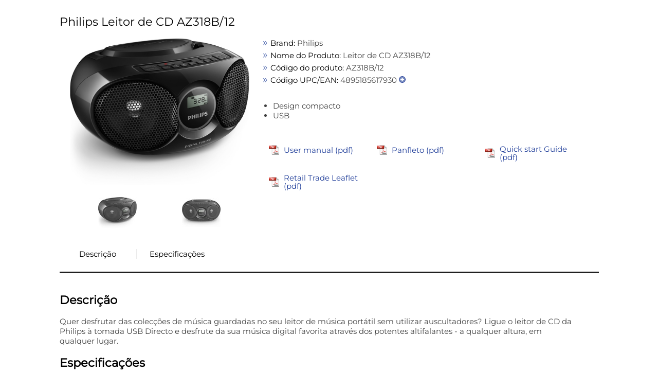

--- FILE ---
content_type: text/html; charset=UTF-8
request_url: https://prf.icecat.biz/index.cgi?prod_id=AZ318B/12;vendor=philips;shopname=intermedia.pt;lang=pt
body_size: 602
content:
<!DOCTYPE html>
<html>
<head>
    <meta http-equiv='Content-Type' content='text/html; charset=utf-8'>
    <link rel="SHORTCUT ICON" href="/favicon.ico?v=2" type="image/x-icon">
    <title></title>
</head>
<body>


<div id="loadLiveIcecat"></div>
<input type="hidden" id="liveIcecatData"
       data-IcecatProductId=""
       data-Brand="philips"
       data-ProductCode="AZ318B%2F12"
       data-GTIN=""
       data-languageCode="pt"
       data-UserName="intermedia.pt"
>
</body>

<script async src="https://live.icecat.biz/js/live-current-2.js"></script>
<script>
    document.addEventListener('DOMContentLoaded', function() {
        var element = document.getElementById('liveIcecatData');
        if (element)
        {
            var userName = decodeURIComponent(element.dataset.username);
            /*
             * will evaluate to true if value is not:
             *
             * null
             * undefined
             * NaN
             * empty string ("")
             * 0
             * false
             */
            if (userName)
            {
                var request = {};
                var languageCode = decodeURIComponent(element.dataset.languagecode);
                if (element.dataset.icecatproductid) {
                    request.IcecatProductId = decodeURIComponent(element.dataset.icecatproductid);
                } else if (element.dataset.gtin) {
                    request.GTIN = decodeURIComponent(element.dataset.gtin);
                } else {
                    request.Brand = decodeURIComponent(element.dataset.brand);
                    request.ProductCode = decodeURIComponent(element.dataset.productcode);
                }
                //request.Type = 'html';
                request.UserName = userName;
                request.lang = languageCode;

                window.addEventListener('liveload', function() {
                    IcecatLive.getDatasheet("#loadLiveIcecat", request, languageCode);
                });
            }
        }
    });
</script>

</html>


--- FILE ---
content_type: text/html; charset=UTF-8
request_url: https://live.icecat.biz/api/html?lang=pt&content=productstory%2Ctitle%2Cgallery%2Cfeaturelogos%2Cessentialinfo%2Cbulletpoints%2Cmarketingtext%2Cmanuals%2Creasonstobuy%2Ctours3d%2Cvideos%2Cfeaturegroups%2Creviews&version=2.0.0&Brand=philips&ProductCode=AZ318B%2F12&UserName=intermedia.pt&selector=%23loadLiveIcecat
body_size: 53192
content:
<div class="wrap">
    
    
    <div class="IcecatLive" id="icecatLiveMainContainer" data-icecat-id="30803210" data-shopname="intermedia.pt">
        
        <div class="IcecatLive container">
                            <div class="IcecatLive for-title">
                    <div class="-bp-container">
                        <span>Philips Leitor de CD AZ318B/12</span>
                    </div>
                </div>
            
            <div class="IcecatLive container clearfix">
                <div class="icecatlive-gallery-wrapper">
                                            <div class="IcecatLive for-gallery">
    <div class="-icecat-product_wrapper clearfix">
        <div id="tooltip-containeer">
            <div id="tooltip-top">
                <div class="-icecat-left"></div>
                <div class="-icecat-center"></div>
                <div class="-icecat-right"></div>
            </div>
            <div id="tooltip-left-border">
                <div id="tooltip-right-border">
                    <div id="content"></div>
                </div>
            </div>
            <div id="tooltip-bottom">
                <div class="-icecat-left"></div>
                <div class="-icecat-center"></div>
                <div class="-icecat-right"></div>
            </div>
        </div>

        <div class="-icecat-left_side">
            <div id="liveMainImage" class="-icecat-product_img -icecat-ajax-loader">
                                                            <!-- product gallery main image -->
                                                                                                                                                        <img id="img-medium-30803210-19972138" class="-icecat-ajaxImg" src="" alt="Philips Leitor de CD AZ318B/12 ProductImage">
                                                                        </div>
        </div>
        <div class="-icecat-right_side">
                            <div class="-icecat-slide_wrapper_bar">
                    <div class="-icecat-slide_images">
                        <div class="-icecat-prevButt -icecat-prev -icecat-none-select"></div>
                        <div class="-icecat-all_imgs">
                                                            <div class="-icecat-mini_img" data="0"
                                                                                                                    data-ID="19972138"
                                                                                                                    data-LowPic="https://images.icecat.biz/img/gallery_lows/img_30803210_low_1482480268_0361_19430.jpg"
                                                                                                                    data-LowSize="19538"
                                                                                                                    data-LowHeight="166"
                                                                                                                    data-LowWidth="200"
                                                                                                                    data-ThumbPic="https://images.icecat.biz/img/gallery_thumbs/img_30803210_thumb_1482480271_3336_19430.jpg"
                                                                                                                    data-ThumbPicSize="2171"
                                                                                                                    data-Pic="https://images.icecat.biz/img/gallery/img_30803210_high_1482480263_4661_19430.jpg"
                                                                                                                    data-Size="783479"
                                                                                                                    data-PicHeight="1997"
                                                                                                                    data-PicWidth="2400"
                                                                                                                    data-Pic500x500="https://images.icecat.biz/img/gallery_mediums/img_30803210_medium_1482480264_5704_19430.jpg"
                                                                                                                    data-Pic500x500Size="100158"
                                                                                                                    data-Pic500x500Height="416"
                                                                                                                    data-Pic500x500Width="500"
                                                                                                                    data-No="1"
                                                                                                                    data-IsMain="Y"
                                                                                                                    data-Updated="2017-11-02 15:58:21"
                                                                                                                    data-IsPrivate="0"
                                                                                                                    data-Type="ProductImage"
                                                                                                                                                        data-productId="30803210"
                                >
                                                                        <a href="#"  > <!--video, 360 -->
                                        <img id="img-thumb-30803210-19972138"
                                                class="-icecat-ajaxImg"  src="" alt="Philips Leitor de CD AZ318B/12 ProductImage">
                                    </a>
                                </div>
                                                            <div class="-icecat-mini_img" data="1"
                                                                                                                    data-ID="19972134"
                                                                                                                    data-LowPic="https://images.icecat.biz/img/gallery_lows/img_30803210_low_1482480227_197_19430.jpg"
                                                                                                                    data-LowSize="19140"
                                                                                                                    data-LowHeight="148"
                                                                                                                    data-LowWidth="200"
                                                                                                                    data-ThumbPic="https://images.icecat.biz/img/gallery_thumbs/img_30803210_thumb_1482480230_1961_19430.jpg"
                                                                                                                    data-ThumbPicSize="2156"
                                                                                                                    data-Pic="https://images.icecat.biz/img/gallery/img_30803210_high_1482480223_9063_19430.jpg"
                                                                                                                    data-Size="816485"
                                                                                                                    data-PicHeight="1778"
                                                                                                                    data-PicWidth="2400"
                                                                                                                    data-Pic500x500="https://images.icecat.biz/img/gallery_mediums/img_30803210_medium_1482480224_7232_19430.jpg"
                                                                                                                    data-Pic500x500Size="99704"
                                                                                                                    data-Pic500x500Height="370"
                                                                                                                    data-Pic500x500Width="500"
                                                                                                                    data-No="2"
                                                                                                                    data-IsMain="N"
                                                                                                                    data-Updated="2017-11-02 13:03:48"
                                                                                                                    data-IsPrivate="0"
                                                                                                                    data-Type="ProductImage"
                                                                                                                                                        data-productId="30803210"
                                >
                                                                        <a href="#"  > <!--video, 360 -->
                                        <img id="img-thumb-30803210-19972134"
                                                class="-icecat-ajaxImg"  src="" alt="Philips Leitor de CD AZ318B/12 ProductImage">
                                    </a>
                                </div>
                                                    </div>
                        <div class="-icecat-nextButt -icecat-next -icecat-none-select"></div>
                    </div>
                </div>
                    </div>
    </div>

            <div id="modal_window" class="-icecat-modal_window -icecat-none-select" style="display: none;">
    <div class="-icecat-modal_slide_wrapper">

        <div class="-icecat-prev_button -icecat-none-select"></div>
        <div class="-icecat-next_button -icecat-none-select"></div>

        <div class="-icecat-close"></div>
        <div id="zoomWrapper" class="-icecat-full_size_img" data="0">
            <img class="" src="">
            <div class="-icecat-loader -icecat-hidden"></div>
        </div>
        <div class="-icecat-slide_content">
            <div id="zoomPanel" class="-icecat-nav_details">
                <a id="zoomIn" data-zoom-in="Zoom in" class="-icecat-zoomInDeactivate" href="javascript:void(0);"></a>
                <a id="zoomOut" data-zoom-out="Zoom out" class="-icecat-zoomOutDeactivate" href="javascript:void(0);"></a>
                <a id="initialState" data-zoom-init="Original size" class="-icecat-initialStateDeactivate" href="javascript:void(0);"></a>
            </div>
        </div>

        <div class="-icecat-product_wrapper light-box">
                            <div class="-icecat-slide_wrapper_bar">
                    <div class="-icecat-slide_images">
                        <div class="-icecat-prevButt -icecat-prev -icecat-none-select"></div>

                        <div class="-icecat-all_imgs">
                                                                                                <div class="-modal-gallery-cont" data="0"
                                                                                                                                data-ID="19972138"
                                                                                                                                data-LowPic="https://images.icecat.biz/img/gallery_lows/img_30803210_low_1482480268_0361_19430.jpg"
                                                                                                                                data-LowSize="19538"
                                                                                                                                data-LowHeight="166"
                                                                                                                                data-LowWidth="200"
                                                                                                                                data-ThumbPic="https://images.icecat.biz/img/gallery_thumbs/img_30803210_thumb_1482480271_3336_19430.jpg"
                                                                                                                                data-ThumbPicSize="2171"
                                                                                                                                data-Pic="https://images.icecat.biz/img/gallery/img_30803210_high_1482480263_4661_19430.jpg"
                                                                                                                                data-Size="783479"
                                                                                                                                data-PicHeight="1997"
                                                                                                                                data-PicWidth="2400"
                                                                                                                                data-Pic500x500="https://images.icecat.biz/img/gallery_mediums/img_30803210_medium_1482480264_5704_19430.jpg"
                                                                                                                                data-Pic500x500Size="100158"
                                                                                                                                data-Pic500x500Height="416"
                                                                                                                                data-Pic500x500Width="500"
                                                                                                                                data-No="1"
                                                                                                                                data-IsMain="Y"
                                                                                                                                data-Updated="2017-11-02 15:58:21"
                                                                                                                                data-IsPrivate="0"
                                                                                                                                data-Type="ProductImage"
                                                                                                                                 >
                                        <a href="#" >
                                            <img class="-icecat-ajaxImg" id="img-thumb-30803210-19972138" src="">
                                        </a>
                                    </div>
                                                                                                                                <div class="-modal-gallery-cont" data="1"
                                                                                                                                data-ID="19972134"
                                                                                                                                data-LowPic="https://images.icecat.biz/img/gallery_lows/img_30803210_low_1482480227_197_19430.jpg"
                                                                                                                                data-LowSize="19140"
                                                                                                                                data-LowHeight="148"
                                                                                                                                data-LowWidth="200"
                                                                                                                                data-ThumbPic="https://images.icecat.biz/img/gallery_thumbs/img_30803210_thumb_1482480230_1961_19430.jpg"
                                                                                                                                data-ThumbPicSize="2156"
                                                                                                                                data-Pic="https://images.icecat.biz/img/gallery/img_30803210_high_1482480223_9063_19430.jpg"
                                                                                                                                data-Size="816485"
                                                                                                                                data-PicHeight="1778"
                                                                                                                                data-PicWidth="2400"
                                                                                                                                data-Pic500x500="https://images.icecat.biz/img/gallery_mediums/img_30803210_medium_1482480224_7232_19430.jpg"
                                                                                                                                data-Pic500x500Size="99704"
                                                                                                                                data-Pic500x500Height="370"
                                                                                                                                data-Pic500x500Width="500"
                                                                                                                                data-No="2"
                                                                                                                                data-IsMain="N"
                                                                                                                                data-Updated="2017-11-02 13:03:48"
                                                                                                                                data-IsPrivate="0"
                                                                                                                                data-Type="ProductImage"
                                                                                                                                 >
                                        <a href="#" >
                                            <img class="-icecat-ajaxImg" id="img-thumb-30803210-19972134" src="">
                                        </a>
                                    </div>
                                                            
                        </div>
                        <div class="-icecat-nextButt -icecat-next -icecat-none-select -next-gallery-modal"></div>
                    </div>
                </div>
                    </div>

    </div>
</div>
    
</div>                                    </div>
                <div class="icecatlive-right-wrapper">
                                            <div class="IcecatLive for-essentialinfo">
    <div class="-essential-container">
                    <div class="-icecat-info_product">
                <span class="-title">Brand:</span>
                <span class="-text">Philips</span>
            </div>
        
        
        
                    <div class="-icecat-info_product">
                <span class="-title">Nome do Produto:</span>
                <span class="-text">Leitor de CD AZ318B/12</span>
            </div>
        
                    <div class="-icecat-info_product">
                <span class="-title">C&oacute;digo do produto:</span>
                <span class="-text">AZ318B/12</span>
            </div>
        
                    <div class="-icecat-info_product -icecat-ean">
                <span class="-title">C&oacute;digo UPC/EAN:</span>
                                                    <span class="-text">4895185617930</span>
                    <span class="-icecat-more-ean"></span>
                    <div class="-icecat-hidden-content">
                        <span class="-text">
                                                                                                                                                                                                                                                                        6951613992142                                                                                                                        </span>
                    </div>
                            </div>
            </div>
</div>                    
                    
                                            <div class="IcecatLive for-bulletpoints">
            <div class="-icecat-text">
            <ul id="bullet-points-list">
                                    <li>Design compacto</li>
                                    <li>USB</li>
                            </ul>
        </div>
    </div>                    
                                            <div class="IcecatLive for-manuals">
    <div tab="multimedia_tpl" class="-icecat-table -manuals-container">
                    <div class="-icecat-div_table_cell">
                <div class="-icecat-tableRow">
                    <div class="-icecat-ds_label">
                        <a href="https://objects.icecat.biz/objects/mmo_30803210_1540340010_9598_780.pdf" data-type="application/pdf" target="_blank">
                            <div class="-manual-logo"></div>
                        </a>
                    </div>

                    <div class="-icecat-ds_data -text">
                        <a href="https://objects.icecat.biz/objects/mmo_30803210_1540340010_9598_780.pdf" target="_blank">
                            User manual (pdf)                        </a>
                    </div>
                </div>
            </div>
                    <div class="-icecat-div_table_cell">
                <div class="-icecat-tableRow">
                    <div class="-icecat-ds_label">
                        <a href="https://objects.icecat.biz/objects/mmo_30803210_1540340011_3478_780.pdf" data-type="application/pdf" target="_blank">
                            <div class="-manual-logo"></div>
                        </a>
                    </div>

                    <div class="-icecat-ds_data -text">
                        <a href="https://objects.icecat.biz/objects/mmo_30803210_1540340011_3478_780.pdf" target="_blank">
                            Panfleto (pdf)                        </a>
                    </div>
                </div>
            </div>
                    <div class="-icecat-div_table_cell">
                <div class="-icecat-tableRow">
                    <div class="-icecat-ds_label">
                        <a href="https://objects.icecat.biz/objects/mmo_30803210_1540340011_7993_780.pdf" data-type="application/pdf" target="_blank">
                            <div class="-manual-logo"></div>
                        </a>
                    </div>

                    <div class="-icecat-ds_data -text">
                        <a href="https://objects.icecat.biz/objects/mmo_30803210_1540340011_7993_780.pdf" target="_blank">
                            Quick start Guide (pdf)                        </a>
                    </div>
                </div>
            </div>
                    <div class="-icecat-div_table_cell">
                <div class="-icecat-tableRow">
                    <div class="-icecat-ds_label">
                        <a href="https://objects.icecat.biz/objects/mmo_30803210_1540340012_1146_780.pdf" data-type="application/pdf" target="_blank">
                            <div class="-manual-logo"></div>
                        </a>
                    </div>

                    <div class="-icecat-ds_data -text">
                        <a href="https://objects.icecat.biz/objects/mmo_30803210_1540340012_1146_780.pdf" target="_blank">
                            Retail Trade Leaflet (pdf)                        </a>
                    </div>
                </div>
            </div>
            </div>
</div>                                    </div>
            </div>

            
            <div class="IcecatLive container clearfix">
                                    <div id="icecatLiveTabs">
                        <ul>
                            
                                                                                            <li>
                                    <a href="#icecatMarketingText">Descrição</a>
                                </li>
                                                                                                                                                                                                            <li>
                                    <a href="#icecatLiveFeatureGroups">Especificações</a>
                                </li>
                                                                                </ul>
                    </div>
                            </div>

            
            
                            <div class="IcecatLive for-marketingtext" id="icecatMarketingText">
            <div class="-header">
            <h2>Descrição</h2>
        </div>
        <div class="-icecat-text">
        <p>Quer desfrutar das colecções de música guardadas no seu leitor de música portátil sem utilizar auscultadores? Ligue o leitor de CD da Philips à tomada USB Directo e desfrute da sua música digital favorita através dos potentes altifalantes - a qualquer altura, em qualquer lugar.</p>
    </div>
    <div class="-icecat-text" id="icecat-warranty_note">
            </div>
</div>            
            
            
            
                            <div id="icecatLiveFeatureGroups" class="IcecatLive for-featuregroups">
            <div class="-header">
            <h2>Especificações</h2>
        </div>
        <div tab="featureGroups_tpl" class="-icecat-table">
        <div class="-icecat-col-left">
                            <div class="-icecat-feature-group">
                    <div class="-icecat-tableRowHead -title">
                        <span title="Alto-falante">Alto-falante</span>
                    </div>
                                            <div class="-icecat-tableRow">
                            <div class="-icecat-ds_label">
                                                                    <div class="-icecat-tip-anchor -icecat-tip-anchor-text">
                                        <span class="-text">Altifalantes incorporados</span>
                                    </div>
                                    <div class="-icecat-tooltip-containeer">
                                        <div>The device contains speaker(s) to produce sound.</div>
                                    </div>
                                                            </div>
                            <div class="-icecat-ds_data -text"> <div role="img" aria-label="Yes" class="-icecat-yes"></div> </div>
                        </div>
                                            <div class="-icecat-tableRow">
                            <div class="-icecat-ds_label">
                                                                    <div class="-icecat-tip-anchor -icecat-tip-anchor-text">
                                        <span class="-text">Classificação de Energia RMS</span>
                                    </div>
                                    <div class="-icecat-tooltip-containeer">
                                        <div>RMS (Root mean square) is a measure of the continuous power required by a device, in particular audio amplifiers and loudspeakers.</div>
                                    </div>
                                                            </div>
                            <div class="-icecat-ds_data -text"> 2 W </div>
                        </div>
                                            <div class="-icecat-tableRow">
                            <div class="-icecat-ds_label">
                                                                    <span class="-text">Alto-falantes</span>
                                                            </div>
                            <div class="-icecat-ds_data -text"> 2 </div>
                        </div>
                                    </div>
                            <div class="-icecat-feature-group">
                    <div class="-icecat-tableRowHead -title">
                        <span title="Rádio">Rádio</span>
                    </div>
                                            <div class="-icecat-tableRow">
                            <div class="-icecat-ds_label">
                                                                    <span class="-text">Sintonizador digital</span>
                                                            </div>
                            <div class="-icecat-ds_data -text"> <div role="img" aria-label="Yes" class="-icecat-yes"></div> </div>
                        </div>
                                            <div class="-icecat-tableRow">
                            <div class="-icecat-ds_label">
                                                                    <div class="-icecat-tip-anchor -icecat-tip-anchor-text">
                                        <span class="-text">Bandas do Rádio</span>
                                    </div>
                                    <div class="-icecat-tooltip-containeer">
                                        <div>The bands which the radio can receive e.g. FM, MW, LW.</div>
                                    </div>
                                                            </div>
                            <div class="-icecat-ds_data -text"> FM </div>
                        </div>
                                            <div class="-icecat-tableRow">
                            <div class="-icecat-ds_label">
                                                                    <span class="-text">Quantidade de antenas</span>
                                                            </div>
                            <div class="-icecat-ds_data -text"> 1 </div>
                        </div>
                                            <div class="-icecat-tableRow">
                            <div class="-icecat-ds_label">
                                                                    <span class="-text">Antena integrada</span>
                                                            </div>
                            <div class="-icecat-ds_data -text"> <div role="img" aria-label="Yes" class="-icecat-yes"></div> </div>
                        </div>
                                    </div>
                            <div class="-icecat-feature-group">
                    <div class="-icecat-tableRowHead -title">
                        <span title="Características">Características</span>
                    </div>
                                            <div class="-icecat-tableRow">
                            <div class="-icecat-ds_label">
                                                                    <div class="-icecat-tip-anchor -icecat-tip-anchor-text">
                                        <span class="-text">Tipo de unidade</span>
                                    </div>
                                    <div class="-icecat-tooltip-containeer">
                                        <div>Type or category of the device.</div>
                                    </div>
                                                            </div>
                            <div class="-icecat-ds_data -text"> Leitor de CD portátil </div>
                        </div>
                                            <div class="-icecat-tableRow">
                            <div class="-icecat-ds_label">
                                                                    <div class="-icecat-tip-anchor -icecat-tip-anchor-text">
                                        <span class="-text">Cor do produto</span>
                                    </div>
                                    <div class="-icecat-tooltip-containeer">
                                        <div>The colour e.g. red, blue, green, black, white.</div>
                                    </div>
                                                            </div>
                            <div class="-icecat-ds_data -text"> Preto </div>
                        </div>
                                            <div class="-icecat-tableRow">
                            <div class="-icecat-ds_label">
                                                                    <div class="-icecat-tip-anchor -icecat-tip-anchor-text">
                                        <span class="-text">Playback MP3</span>
                                    </div>
                                    <div class="-icecat-tooltip-containeer">
                                        <div>The device can play MP3s.</div>
                                    </div>
                                                            </div>
                            <div class="-icecat-ds_data -text"> <div role="img" aria-label="Yes" class="-icecat-yes"></div> </div>
                        </div>
                                            <div class="-icecat-tableRow">
                            <div class="-icecat-ds_label">
                                                                    <div class="-icecat-tip-anchor -icecat-tip-anchor-text">
                                        <span class="-text">Alterador de CD</span>
                                    </div>
                                    <div class="-icecat-tooltip-containeer">
                                        <div>Device that stores and can play more than one CD. The user does not need to physically remove or insert the CD, they just press a button and a different CD will be played.</div>
                                    </div>
                                                            </div>
                            <div class="-icecat-ds_data -text"> <div role="img" aria-label="No" class="-icecat-no"></div> </div>
                        </div>
                                            <div class="-icecat-tableRow">
                            <div class="-icecat-ds_label">
                                                                    <div class="-icecat-tip-anchor -icecat-tip-anchor-text">
                                        <span class="-text">Quantidade de estações predefinidas</span>
                                    </div>
                                    <div class="-icecat-tooltip-containeer">
                                        <div>The number of preset radio stations that can be stored. The preset stations are the ones that can be reached by pressing a button; they do not require manual tuning.</div>
                                    </div>
                                                            </div>
                            <div class="-icecat-ds_data -text"> 20 </div>
                        </div>
                                            <div class="-icecat-tableRow">
                            <div class="-icecat-ds_label">
                                                                    <span class="-text">Sintonização digital automática</span>
                                                            </div>
                            <div class="-icecat-ds_data -text"> <div role="img" aria-label="Yes" class="-icecat-yes"></div> </div>
                        </div>
                                            <div class="-icecat-tableRow">
                            <div class="-icecat-ds_label">
                                                                    <div class="-icecat-tip-anchor -icecat-tip-anchor-text">
                                        <span class="-text">Tipos de reprodução de disco</span>
                                    </div>
                                    <div class="-icecat-tooltip-containeer">
                                        <div>The type of discs which can be played back by the device e.g. CD, DVD.</div>
                                    </div>
                                                            </div>
                            <div class="-icecat-ds_data -text"> CD, CD-R, CD-RW </div>
                        </div>
                                            <div class="-icecat-tableRow">
                            <div class="-icecat-ds_label">
                                                                    <span class="-text">Modos de reprodução</span>
                                                            </div>
                            <div class="-icecat-ds_data -text"> Repetir, Fast backward, Fast forward, Next, Anterior, Programa, Shuffle </div>
                        </div>
                                            <div class="-icecat-tableRow">
                            <div class="-icecat-ds_label">
                                                                    <div class="-icecat-tip-anchor -icecat-tip-anchor-text">
                                        <span class="-text">Mecanismo de carregamento</span>
                                    </div>
                                    <div class="-icecat-tooltip-containeer">
                                        <div>Lista dos mecanismo  para gravar media nesse produto</div>
                                    </div>
                                                            </div>
                            <div class="-icecat-ds_data -text"> Inserção de CDs pela parte superior </div>
                        </div>
                                    </div>
                            <div class="-icecat-feature-group">
                    <div class="-icecat-tableRowHead -title">
                        <span title="Monitores">Monitores</span>
                    </div>
                                            <div class="-icecat-tableRow">
                            <div class="-icecat-ds_label">
                                                                    <div class="-icecat-tip-anchor -icecat-tip-anchor-text">
                                        <span class="-text">Tipo de monitor</span>
                                    </div>
                                    <div class="-icecat-tooltip-containeer">
                                        <div>Type of display (screen) e.g. LCD.</div>
                                    </div>
                                                            </div>
                            <div class="-icecat-ds_data -text"> LCD </div>
                        </div>
                                    </div>
                            <div class="-icecat-feature-group">
                    <div class="-icecat-tableRowHead -title">
                        <span title="Conectividade">Conectividade</span>
                    </div>
                                            <div class="-icecat-tableRow">
                            <div class="-icecat-ds_label">
                                                                    <span class="-text">Entrada</span>
                                                            </div>
                            <div class="-icecat-ds_data -text"> <div role="img" aria-label="Yes" class="-icecat-yes"></div> </div>
                        </div>
                                    </div>
                    </div>

        <div class="-icecat-col-right">
                            <div class="-icecat-feature-group">
                    <div class="-icecat-tableRowHead -title">
                        <span title="Gestão de energia">Gestão de energia</span>
                    </div>
                                            <div class="-icecat-tableRow">
                            <div class="-icecat-ds_label">
                                                                    <div class="-icecat-tip-anchor -icecat-tip-anchor-text"><span
                                                class="-text">Tipo de fonte de alimentação</span></div>
                                    <div class="-icecat-tooltip-containeer">
                                        <div>What the power source is.</div>
                                    </div>
                                                            </div>
                            <div class="-icecat-ds_data -text"> AC, Bateria </div>
                        </div>
                                            <div class="-icecat-tableRow">
                            <div class="-icecat-ds_label">
                                                                    <div class="-icecat-tip-anchor -icecat-tip-anchor-text"><span
                                                class="-text">Número de pilhas</span></div>
                                    <div class="-icecat-tooltip-containeer">
                                        <div>The number of batteries that can be used with the product.</div>
                                    </div>
                                                            </div>
                            <div class="-icecat-ds_data -text"> 6 </div>
                        </div>
                                    </div>
                            <div class="-icecat-feature-group">
                    <div class="-icecat-tableRowHead -title">
                        <span title="Pesos e dimensões">Pesos e dimensões</span>
                    </div>
                                            <div class="-icecat-tableRow">
                            <div class="-icecat-ds_label">
                                                                    <div class="-icecat-tip-anchor -icecat-tip-anchor-text"><span
                                                class="-text">Peso</span></div>
                                    <div class="-icecat-tooltip-containeer">
                                        <div>Peso do produto sim imbalagem (peso liquido). Se possivel o peso liquido è incluido de accesorios . As vezes o produtores tem uma interpretacao muito comerciale do peso do produto e por isso nao inclue os accesorios</div>
                                    </div>
                                                            </div>
                            <div class="-icecat-ds_data -text"> 1,1 kg </div>
                        </div>
                                            <div class="-icecat-tableRow">
                            <div class="-icecat-ds_label">
                                                                    <div class="-icecat-tip-anchor -icecat-tip-anchor-text"><span
                                                class="-text">Profundidade</span></div>
                                    <div class="-icecat-tooltip-containeer">
                                        <div>The distance from the front to the back of something.</div>
                                    </div>
                                                            </div>
                            <div class="-icecat-ds_data -text"> 232 mm </div>
                        </div>
                                            <div class="-icecat-tableRow">
                            <div class="-icecat-ds_label">
                                                                    <div class="-icecat-tip-anchor -icecat-tip-anchor-text"><span
                                                class="-text">Altura</span></div>
                                    <div class="-icecat-tooltip-containeer">
                                        <div>The measurement of the product from head to foot or from base to top.</div>
                                    </div>
                                                            </div>
                            <div class="-icecat-ds_data -text"> 124 mm </div>
                        </div>
                                            <div class="-icecat-tableRow">
                            <div class="-icecat-ds_label">
                                                                    <div class="-icecat-tip-anchor -icecat-tip-anchor-text"><span
                                                class="-text">Largura</span></div>
                                    <div class="-icecat-tooltip-containeer">
                                        <div>The measurement or extent of something from side to side.</div>
                                    </div>
                                                            </div>
                            <div class="-icecat-ds_data -text"> 252 mm </div>
                        </div>
                                    </div>
                            <div class="-icecat-feature-group">
                    <div class="-icecat-tableRowHead -title">
                        <span title="Detalhes técnicos">Detalhes técnicos</span>
                    </div>
                                            <div class="-icecat-tableRow">
                            <div class="-icecat-ds_label">
                                                                    <span class="-text">Acabamento da grelha das colunas</span>
                                                            </div>
                            <div class="-icecat-ds_data -text"> Metal </div>
                        </div>
                                            <div class="-icecat-tableRow">
                            <div class="-icecat-ds_label">
                                                                    <span class="-text">Conetor</span>
                                                            </div>
                            <div class="-icecat-ds_data -text"> USB direct socket </div>
                        </div>
                                    </div>
                            <div class="-icecat-feature-group">
                    <div class="-icecat-tableRowHead -title">
                        <span title="Embalagem">Embalagem</span>
                    </div>
                                            <div class="-icecat-tableRow">
                            <div class="-icecat-ds_label">
                                                                    <div class="-icecat-tip-anchor -icecat-tip-anchor-text"><span
                                                class="-text">Comprimento da embalagem</span></div>
                                    <div class="-icecat-tooltip-containeer">
                                        <div>The distance from one side of the packaging to the other.</div>
                                    </div>
                                                            </div>
                            <div class="-icecat-ds_data -text"> 280 mm </div>
                        </div>
                                            <div class="-icecat-tableRow">
                            <div class="-icecat-ds_label">
                                                                    <div class="-icecat-tip-anchor -icecat-tip-anchor-text"><span
                                                class="-text">Profundidade da embalagem</span></div>
                                    <div class="-icecat-tooltip-containeer">
                                        <div>The distance from the front to the back of the packaging.</div>
                                    </div>
                                                            </div>
                            <div class="-icecat-ds_data -text"> 156 mm </div>
                        </div>
                                            <div class="-icecat-tableRow">
                            <div class="-icecat-ds_label">
                                                                    <div class="-icecat-tip-anchor -icecat-tip-anchor-text"><span
                                                class="-text">Altura da embalagem</span></div>
                                    <div class="-icecat-tooltip-containeer">
                                        <div>The distance from the top to the bottom of the packaging.</div>
                                    </div>
                                                            </div>
                            <div class="-icecat-ds_data -text"> 260 mm </div>
                        </div>
                                            <div class="-icecat-tableRow">
                            <div class="-icecat-ds_label">
                                                                    <div class="-icecat-tip-anchor -icecat-tip-anchor-text"><span
                                                class="-text">Peso da embalagem</span></div>
                                    <div class="-icecat-tooltip-containeer">
                                        <div>Weight of the packaged product.</div>
                                    </div>
                                                            </div>
                            <div class="-icecat-ds_data -text"> 1,6 kg </div>
                        </div>
                                    </div>
                            <div class="-icecat-feature-group">
                    <div class="-icecat-tableRowHead -title">
                        <span title="Conteúdo da embalagem">Conteúdo da embalagem</span>
                    </div>
                                            <div class="-icecat-tableRow">
                            <div class="-icecat-ds_label">
                                                                    <span class="-text">Adaptador AC incluído</span>
                                                            </div>
                            <div class="-icecat-ds_data -text"> <div role="img" aria-label="Yes" class="-icecat-yes"></div> </div>
                        </div>
                                            <div class="-icecat-tableRow">
                            <div class="-icecat-ds_label">
                                                                    <span class="-text">Manual</span>
                                                            </div>
                            <div class="-icecat-ds_data -text"> <div role="img" aria-label="Yes" class="-icecat-yes"></div> </div>
                        </div>
                                    </div>
                            <div class="-icecat-feature-group">
                    <div class="-icecat-tableRowHead -title">
                        <span title="Bateria">Bateria</span>
                    </div>
                                            <div class="-icecat-tableRow">
                            <div class="-icecat-ds_label">
                                                                    <div class="-icecat-tip-anchor -icecat-tip-anchor-text"><span
                                                class="-text">Tipo de bateria</span></div>
                                    <div class="-icecat-tooltip-containeer">
                                        <div>descricao da bateria incluida com esse produto</div>
                                    </div>
                                                            </div>
                            <div class="-icecat-ds_data -text"> C size (LR14) </div>
                        </div>
                                            <div class="-icecat-tableRow">
                            <div class="-icecat-ds_label">
                                                                    <div class="-icecat-tip-anchor -icecat-tip-anchor-text"><span
                                                class="-text">Voltagem da bateria</span></div>
                                    <div class="-icecat-tooltip-containeer">
                                        <div>The voltage (V) of the battery.</div>
                                    </div>
                                                            </div>
                            <div class="-icecat-ds_data -text"> 1,5 V </div>
                        </div>
                                    </div>
                    </div>

    </div>
</div>            
                    </div>


    </div>
</div>


--- FILE ---
content_type: text/plain
request_url: https://images.icecat.biz/get_image.cgi?type_image=thumb&product_gallery_id=19972138&data_type=json&product_id=30803210
body_size: 2072
content:
[data-uri]

--- FILE ---
content_type: text/plain
request_url: https://images.icecat.biz/get_image.cgi?type_image=thumb&product_gallery_id=19972134&data_type=json&product_id=30803210
body_size: 2041
content:
[data-uri]

--- FILE ---
content_type: text/plain
request_url: https://images.icecat.biz/get_image.cgi?type_image=medium&product_gallery_id=19972138&data_type=json&product_id=30803210
body_size: 100287
content:
[data-uri]